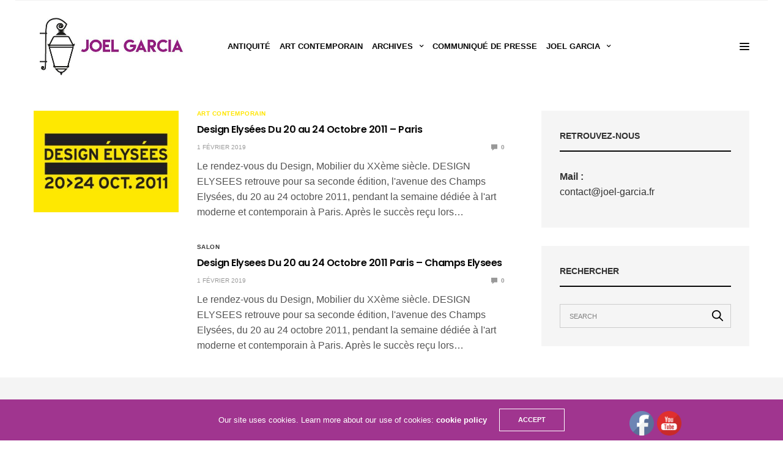

--- FILE ---
content_type: text/html; charset=UTF-8
request_url: http://joel-garcia.fr/tag/design/
body_size: 16268
content:
<!doctype html>
<html lang="fr-FR">
<head>
	<meta charset="UTF-8">
	<meta name="viewport" content="width=device-width, initial-scale=1, maximum-scale=1, user-scalable=1">
	<link rel="profile" href="http://gmpg.org/xfn/11">
	<link rel="pingback" href="http://joel-garcia.fr/xmlrpc.php">
		<title>Design &#8211; Joel Garcia</title>
<meta name='robots' content='max-image-preview:large' />
<link rel='dns-prefetch' href='//cdnjs.cloudflare.com' />
<link rel='dns-prefetch' href='//fonts.googleapis.com' />
<link rel="alternate" type="application/rss+xml" title="Joel Garcia &raquo; Flux" href="http://joel-garcia.fr/feed/" />
<link rel="alternate" type="application/rss+xml" title="Joel Garcia &raquo; Flux des commentaires" href="http://joel-garcia.fr/comments/feed/" />
<link rel="alternate" type="application/rss+xml" title="Joel Garcia &raquo; Flux de l’étiquette Design" href="http://joel-garcia.fr/tag/design/feed/" />
<script type="text/javascript">
/* <![CDATA[ */
window._wpemojiSettings = {"baseUrl":"https:\/\/s.w.org\/images\/core\/emoji\/15.0.3\/72x72\/","ext":".png","svgUrl":"https:\/\/s.w.org\/images\/core\/emoji\/15.0.3\/svg\/","svgExt":".svg","source":{"concatemoji":"http:\/\/joel-garcia.fr\/wp-includes\/js\/wp-emoji-release.min.js?ver=6.6.4"}};
/*! This file is auto-generated */
!function(i,n){var o,s,e;function c(e){try{var t={supportTests:e,timestamp:(new Date).valueOf()};sessionStorage.setItem(o,JSON.stringify(t))}catch(e){}}function p(e,t,n){e.clearRect(0,0,e.canvas.width,e.canvas.height),e.fillText(t,0,0);var t=new Uint32Array(e.getImageData(0,0,e.canvas.width,e.canvas.height).data),r=(e.clearRect(0,0,e.canvas.width,e.canvas.height),e.fillText(n,0,0),new Uint32Array(e.getImageData(0,0,e.canvas.width,e.canvas.height).data));return t.every(function(e,t){return e===r[t]})}function u(e,t,n){switch(t){case"flag":return n(e,"\ud83c\udff3\ufe0f\u200d\u26a7\ufe0f","\ud83c\udff3\ufe0f\u200b\u26a7\ufe0f")?!1:!n(e,"\ud83c\uddfa\ud83c\uddf3","\ud83c\uddfa\u200b\ud83c\uddf3")&&!n(e,"\ud83c\udff4\udb40\udc67\udb40\udc62\udb40\udc65\udb40\udc6e\udb40\udc67\udb40\udc7f","\ud83c\udff4\u200b\udb40\udc67\u200b\udb40\udc62\u200b\udb40\udc65\u200b\udb40\udc6e\u200b\udb40\udc67\u200b\udb40\udc7f");case"emoji":return!n(e,"\ud83d\udc26\u200d\u2b1b","\ud83d\udc26\u200b\u2b1b")}return!1}function f(e,t,n){var r="undefined"!=typeof WorkerGlobalScope&&self instanceof WorkerGlobalScope?new OffscreenCanvas(300,150):i.createElement("canvas"),a=r.getContext("2d",{willReadFrequently:!0}),o=(a.textBaseline="top",a.font="600 32px Arial",{});return e.forEach(function(e){o[e]=t(a,e,n)}),o}function t(e){var t=i.createElement("script");t.src=e,t.defer=!0,i.head.appendChild(t)}"undefined"!=typeof Promise&&(o="wpEmojiSettingsSupports",s=["flag","emoji"],n.supports={everything:!0,everythingExceptFlag:!0},e=new Promise(function(e){i.addEventListener("DOMContentLoaded",e,{once:!0})}),new Promise(function(t){var n=function(){try{var e=JSON.parse(sessionStorage.getItem(o));if("object"==typeof e&&"number"==typeof e.timestamp&&(new Date).valueOf()<e.timestamp+604800&&"object"==typeof e.supportTests)return e.supportTests}catch(e){}return null}();if(!n){if("undefined"!=typeof Worker&&"undefined"!=typeof OffscreenCanvas&&"undefined"!=typeof URL&&URL.createObjectURL&&"undefined"!=typeof Blob)try{var e="postMessage("+f.toString()+"("+[JSON.stringify(s),u.toString(),p.toString()].join(",")+"));",r=new Blob([e],{type:"text/javascript"}),a=new Worker(URL.createObjectURL(r),{name:"wpTestEmojiSupports"});return void(a.onmessage=function(e){c(n=e.data),a.terminate(),t(n)})}catch(e){}c(n=f(s,u,p))}t(n)}).then(function(e){for(var t in e)n.supports[t]=e[t],n.supports.everything=n.supports.everything&&n.supports[t],"flag"!==t&&(n.supports.everythingExceptFlag=n.supports.everythingExceptFlag&&n.supports[t]);n.supports.everythingExceptFlag=n.supports.everythingExceptFlag&&!n.supports.flag,n.DOMReady=!1,n.readyCallback=function(){n.DOMReady=!0}}).then(function(){return e}).then(function(){var e;n.supports.everything||(n.readyCallback(),(e=n.source||{}).concatemoji?t(e.concatemoji):e.wpemoji&&e.twemoji&&(t(e.twemoji),t(e.wpemoji)))}))}((window,document),window._wpemojiSettings);
/* ]]> */
</script>
<style id='wp-emoji-styles-inline-css' type='text/css'>

	img.wp-smiley, img.emoji {
		display: inline !important;
		border: none !important;
		box-shadow: none !important;
		height: 1em !important;
		width: 1em !important;
		margin: 0 0.07em !important;
		vertical-align: -0.1em !important;
		background: none !important;
		padding: 0 !important;
	}
</style>
<link rel='stylesheet' id='wp-block-library-css' href='http://joel-garcia.fr/wp-includes/css/dist/block-library/style.min.css?ver=6.6.4' media='all' />
<style id='classic-theme-styles-inline-css' type='text/css'>
/*! This file is auto-generated */
.wp-block-button__link{color:#fff;background-color:#32373c;border-radius:9999px;box-shadow:none;text-decoration:none;padding:calc(.667em + 2px) calc(1.333em + 2px);font-size:1.125em}.wp-block-file__button{background:#32373c;color:#fff;text-decoration:none}
</style>
<style id='global-styles-inline-css' type='text/css'>
:root{--wp--preset--aspect-ratio--square: 1;--wp--preset--aspect-ratio--4-3: 4/3;--wp--preset--aspect-ratio--3-4: 3/4;--wp--preset--aspect-ratio--3-2: 3/2;--wp--preset--aspect-ratio--2-3: 2/3;--wp--preset--aspect-ratio--16-9: 16/9;--wp--preset--aspect-ratio--9-16: 9/16;--wp--preset--color--black: #000000;--wp--preset--color--cyan-bluish-gray: #abb8c3;--wp--preset--color--white: #ffffff;--wp--preset--color--pale-pink: #f78da7;--wp--preset--color--vivid-red: #cf2e2e;--wp--preset--color--luminous-vivid-orange: #ff6900;--wp--preset--color--luminous-vivid-amber: #fcb900;--wp--preset--color--light-green-cyan: #7bdcb5;--wp--preset--color--vivid-green-cyan: #00d084;--wp--preset--color--pale-cyan-blue: #8ed1fc;--wp--preset--color--vivid-cyan-blue: #0693e3;--wp--preset--color--vivid-purple: #9b51e0;--wp--preset--gradient--vivid-cyan-blue-to-vivid-purple: linear-gradient(135deg,rgba(6,147,227,1) 0%,rgb(155,81,224) 100%);--wp--preset--gradient--light-green-cyan-to-vivid-green-cyan: linear-gradient(135deg,rgb(122,220,180) 0%,rgb(0,208,130) 100%);--wp--preset--gradient--luminous-vivid-amber-to-luminous-vivid-orange: linear-gradient(135deg,rgba(252,185,0,1) 0%,rgba(255,105,0,1) 100%);--wp--preset--gradient--luminous-vivid-orange-to-vivid-red: linear-gradient(135deg,rgba(255,105,0,1) 0%,rgb(207,46,46) 100%);--wp--preset--gradient--very-light-gray-to-cyan-bluish-gray: linear-gradient(135deg,rgb(238,238,238) 0%,rgb(169,184,195) 100%);--wp--preset--gradient--cool-to-warm-spectrum: linear-gradient(135deg,rgb(74,234,220) 0%,rgb(151,120,209) 20%,rgb(207,42,186) 40%,rgb(238,44,130) 60%,rgb(251,105,98) 80%,rgb(254,248,76) 100%);--wp--preset--gradient--blush-light-purple: linear-gradient(135deg,rgb(255,206,236) 0%,rgb(152,150,240) 100%);--wp--preset--gradient--blush-bordeaux: linear-gradient(135deg,rgb(254,205,165) 0%,rgb(254,45,45) 50%,rgb(107,0,62) 100%);--wp--preset--gradient--luminous-dusk: linear-gradient(135deg,rgb(255,203,112) 0%,rgb(199,81,192) 50%,rgb(65,88,208) 100%);--wp--preset--gradient--pale-ocean: linear-gradient(135deg,rgb(255,245,203) 0%,rgb(182,227,212) 50%,rgb(51,167,181) 100%);--wp--preset--gradient--electric-grass: linear-gradient(135deg,rgb(202,248,128) 0%,rgb(113,206,126) 100%);--wp--preset--gradient--midnight: linear-gradient(135deg,rgb(2,3,129) 0%,rgb(40,116,252) 100%);--wp--preset--font-size--small: 13px;--wp--preset--font-size--medium: 20px;--wp--preset--font-size--large: 36px;--wp--preset--font-size--x-large: 42px;--wp--preset--spacing--20: 0.44rem;--wp--preset--spacing--30: 0.67rem;--wp--preset--spacing--40: 1rem;--wp--preset--spacing--50: 1.5rem;--wp--preset--spacing--60: 2.25rem;--wp--preset--spacing--70: 3.38rem;--wp--preset--spacing--80: 5.06rem;--wp--preset--shadow--natural: 6px 6px 9px rgba(0, 0, 0, 0.2);--wp--preset--shadow--deep: 12px 12px 50px rgba(0, 0, 0, 0.4);--wp--preset--shadow--sharp: 6px 6px 0px rgba(0, 0, 0, 0.2);--wp--preset--shadow--outlined: 6px 6px 0px -3px rgba(255, 255, 255, 1), 6px 6px rgba(0, 0, 0, 1);--wp--preset--shadow--crisp: 6px 6px 0px rgba(0, 0, 0, 1);}:where(.is-layout-flex){gap: 0.5em;}:where(.is-layout-grid){gap: 0.5em;}body .is-layout-flex{display: flex;}.is-layout-flex{flex-wrap: wrap;align-items: center;}.is-layout-flex > :is(*, div){margin: 0;}body .is-layout-grid{display: grid;}.is-layout-grid > :is(*, div){margin: 0;}:where(.wp-block-columns.is-layout-flex){gap: 2em;}:where(.wp-block-columns.is-layout-grid){gap: 2em;}:where(.wp-block-post-template.is-layout-flex){gap: 1.25em;}:where(.wp-block-post-template.is-layout-grid){gap: 1.25em;}.has-black-color{color: var(--wp--preset--color--black) !important;}.has-cyan-bluish-gray-color{color: var(--wp--preset--color--cyan-bluish-gray) !important;}.has-white-color{color: var(--wp--preset--color--white) !important;}.has-pale-pink-color{color: var(--wp--preset--color--pale-pink) !important;}.has-vivid-red-color{color: var(--wp--preset--color--vivid-red) !important;}.has-luminous-vivid-orange-color{color: var(--wp--preset--color--luminous-vivid-orange) !important;}.has-luminous-vivid-amber-color{color: var(--wp--preset--color--luminous-vivid-amber) !important;}.has-light-green-cyan-color{color: var(--wp--preset--color--light-green-cyan) !important;}.has-vivid-green-cyan-color{color: var(--wp--preset--color--vivid-green-cyan) !important;}.has-pale-cyan-blue-color{color: var(--wp--preset--color--pale-cyan-blue) !important;}.has-vivid-cyan-blue-color{color: var(--wp--preset--color--vivid-cyan-blue) !important;}.has-vivid-purple-color{color: var(--wp--preset--color--vivid-purple) !important;}.has-black-background-color{background-color: var(--wp--preset--color--black) !important;}.has-cyan-bluish-gray-background-color{background-color: var(--wp--preset--color--cyan-bluish-gray) !important;}.has-white-background-color{background-color: var(--wp--preset--color--white) !important;}.has-pale-pink-background-color{background-color: var(--wp--preset--color--pale-pink) !important;}.has-vivid-red-background-color{background-color: var(--wp--preset--color--vivid-red) !important;}.has-luminous-vivid-orange-background-color{background-color: var(--wp--preset--color--luminous-vivid-orange) !important;}.has-luminous-vivid-amber-background-color{background-color: var(--wp--preset--color--luminous-vivid-amber) !important;}.has-light-green-cyan-background-color{background-color: var(--wp--preset--color--light-green-cyan) !important;}.has-vivid-green-cyan-background-color{background-color: var(--wp--preset--color--vivid-green-cyan) !important;}.has-pale-cyan-blue-background-color{background-color: var(--wp--preset--color--pale-cyan-blue) !important;}.has-vivid-cyan-blue-background-color{background-color: var(--wp--preset--color--vivid-cyan-blue) !important;}.has-vivid-purple-background-color{background-color: var(--wp--preset--color--vivid-purple) !important;}.has-black-border-color{border-color: var(--wp--preset--color--black) !important;}.has-cyan-bluish-gray-border-color{border-color: var(--wp--preset--color--cyan-bluish-gray) !important;}.has-white-border-color{border-color: var(--wp--preset--color--white) !important;}.has-pale-pink-border-color{border-color: var(--wp--preset--color--pale-pink) !important;}.has-vivid-red-border-color{border-color: var(--wp--preset--color--vivid-red) !important;}.has-luminous-vivid-orange-border-color{border-color: var(--wp--preset--color--luminous-vivid-orange) !important;}.has-luminous-vivid-amber-border-color{border-color: var(--wp--preset--color--luminous-vivid-amber) !important;}.has-light-green-cyan-border-color{border-color: var(--wp--preset--color--light-green-cyan) !important;}.has-vivid-green-cyan-border-color{border-color: var(--wp--preset--color--vivid-green-cyan) !important;}.has-pale-cyan-blue-border-color{border-color: var(--wp--preset--color--pale-cyan-blue) !important;}.has-vivid-cyan-blue-border-color{border-color: var(--wp--preset--color--vivid-cyan-blue) !important;}.has-vivid-purple-border-color{border-color: var(--wp--preset--color--vivid-purple) !important;}.has-vivid-cyan-blue-to-vivid-purple-gradient-background{background: var(--wp--preset--gradient--vivid-cyan-blue-to-vivid-purple) !important;}.has-light-green-cyan-to-vivid-green-cyan-gradient-background{background: var(--wp--preset--gradient--light-green-cyan-to-vivid-green-cyan) !important;}.has-luminous-vivid-amber-to-luminous-vivid-orange-gradient-background{background: var(--wp--preset--gradient--luminous-vivid-amber-to-luminous-vivid-orange) !important;}.has-luminous-vivid-orange-to-vivid-red-gradient-background{background: var(--wp--preset--gradient--luminous-vivid-orange-to-vivid-red) !important;}.has-very-light-gray-to-cyan-bluish-gray-gradient-background{background: var(--wp--preset--gradient--very-light-gray-to-cyan-bluish-gray) !important;}.has-cool-to-warm-spectrum-gradient-background{background: var(--wp--preset--gradient--cool-to-warm-spectrum) !important;}.has-blush-light-purple-gradient-background{background: var(--wp--preset--gradient--blush-light-purple) !important;}.has-blush-bordeaux-gradient-background{background: var(--wp--preset--gradient--blush-bordeaux) !important;}.has-luminous-dusk-gradient-background{background: var(--wp--preset--gradient--luminous-dusk) !important;}.has-pale-ocean-gradient-background{background: var(--wp--preset--gradient--pale-ocean) !important;}.has-electric-grass-gradient-background{background: var(--wp--preset--gradient--electric-grass) !important;}.has-midnight-gradient-background{background: var(--wp--preset--gradient--midnight) !important;}.has-small-font-size{font-size: var(--wp--preset--font-size--small) !important;}.has-medium-font-size{font-size: var(--wp--preset--font-size--medium) !important;}.has-large-font-size{font-size: var(--wp--preset--font-size--large) !important;}.has-x-large-font-size{font-size: var(--wp--preset--font-size--x-large) !important;}
:where(.wp-block-post-template.is-layout-flex){gap: 1.25em;}:where(.wp-block-post-template.is-layout-grid){gap: 1.25em;}
:where(.wp-block-columns.is-layout-flex){gap: 2em;}:where(.wp-block-columns.is-layout-grid){gap: 2em;}
:root :where(.wp-block-pullquote){font-size: 1.5em;line-height: 1.6;}
</style>
<link rel='stylesheet' id='SFSImainCss-css' href='http://joel-garcia.fr/wp-content/plugins/ultimate-social-media-icons/css/sfsi-style.css?ver=2.9.6' media='all' />
<link rel='stylesheet' id='megamenu-css' href='http://joel-garcia.fr/wp-content/uploads/maxmegamenu/style.css?ver=43af5c' media='all' />
<link rel='stylesheet' id='dashicons-css' href='http://joel-garcia.fr/wp-includes/css/dashicons.min.css?ver=6.6.4' media='all' />
<link rel='stylesheet' id='thb-fa-css' href='https://cdnjs.cloudflare.com/ajax/libs/font-awesome/4.7.0/css/font-awesome.css' media='all' />
<link rel='stylesheet' id='thb-app-css' href='http://joel-garcia.fr/wp-content/themes/goodlife-wp/assets/css/app.css?ver=4.1.0' media='all' />
<style id='thb-app-inline-css' type='text/css'>
body {font-family:'Arial';}h1, h2, h3, h4, h5, h6 {font-family:'Poppins';}.subheader ul {}@media only screen and (min-width:48.063em) {.header {}}.header {background-color:#ffffff !important;}@media only screen and (min-width:64.063em) {.header .logo .logoimg {max-height:100px;}}@media only screen and (max-width:64.063em) {.header .logo .logoimg {max-height:30px;}}@media only screen and (min-width:64.063em) {.subheader.fixed .logo .logolink .logoimg {max-height:100px;}}a:hover, .menu-holder ul li.menu-item-mega-parent .thb_mega_menu_holder .thb_mega_menu li.active a,.menu-holder ul li.sfHover > a, .subcategory_container .thb-sibling-categories li a:hover,label small, .more-link, .comment-respond .comment-reply-title small a, .btn.accent-transparent, .button.accent-transparent, input[type=submit].accent-transparent, .category_title.search span, .video_playlist .video_play.video-active .post-title h6, .menu-holder.dark ul li .sub-menu a:hover, .menu-holder.dark ul.sf-menu > li > a:hover, .post .post-bottom-meta a:hover,.thb-title-color-hover .post .post-title .entry-title a:hover,.btn.accent-border, .button.accent-border, input[type=submit].accent-border {color:#a0358f;}ul.point-list li:before, ol.point-list li:before, .post .article-tags .tags-title, .post.post-overlay .post-gallery .counts,.post-review ul li .progress span, .post-review .average, .category-title.style1 .category-header, .widget.widget_topreviews .style1 li .progress, .btn.black:hover, .button.black:hover, input[type=submit].black:hover, .btn.white:hover, .button.white:hover, input[type=submit].white:hover, .btn.accent:hover, .button.accent:hover, input[type=submit].accent:hover, .btn.accent-transparent:hover, .button.accent-transparent:hover, input[type=submit].accent-transparent:hover, #scroll_totop:hover, .subheader.fixed > .row .progress, #mobile-menu.style2, .thb-cookie-bar,.btn.accent-fill, .button.accent-fill, input[type=submit].accent-fill {background-color:#a0358f;}.plyr__control--overlaid,.plyr--video .plyr__control.plyr__tab-focus, .plyr--video .plyr__control:hover, .plyr--video .plyr__control[aria-expanded=true] {background:#a0358f;}.plyr--full-ui input[type=range] {color:#a0358f;}.menu-holder ul li.menu-item-mega-parent .thb_mega_menu_holder, .btn.black:hover, .button.black:hover, input[type=submit].black:hover, .btn.accent, .button.accent, input[type=submit].accent, .btn.white:hover, .button.white:hover, input[type=submit].white:hover, .btn.accent:hover, .button.accent:hover, input[type=submit].accent:hover, .btn.accent-transparent, .button.accent-transparent, input[type=submit].accent-transparent,.quick_search .quick_searchform,.btn.accent-border, .button.accent-border, input[type=submit].accent-border,.btn.accent-fill, .button.accent-fill, input[type=submit].accent-fill {border-color:#a0358f;}.btn.accent-fill:hover, .button.accent-fill:hover, input[type=submit].accent-fill:hover {border-color:#933184;background-color:#933184;}.quick_search .quick_searchform input[type="submit"] {background:rgba(160,53,143, .1);}.quick_search .quick_searchform:after {border-bottom-color:#a0358f;}.quick_search .quick_searchform input[type="submit"]:hover {background:rgba(160,53,143, .2);}.post .article-tags .tags-title:after {border-left-color:#a0358f;}.rtl .post .article-tags .tags-title:after {border-right-color:#a0358f;}.circle_rating .circle_perc {stroke:#a0358f;}.header .quick_search.active .quick_search_icon,.menu-right-content .quick_search.active .quick_search_icon,.post .post-bottom-meta a:hover .comment_icon,.btn.accent-border .thb-next-arrow,.button.accent-border .thb-next-arrow,input[type=submit].accent-border .thb-next-arrow,.btn.accent-transparent .thb-next-arrow,.button.accent-transparent .thb-next-arrow,input[type=submit].accent-transparent .thb-next-arrow {fill:#a0358f;}.post .post-content p a {border-color:#f050d7;-moz-box-shadow:inset 0 -5px 0 #f050d7;-webkit-box-shadow:inset 0 -5px 0 #f050d7;box-shadow:inset 0 -5px 0 #f050d7;}.post.carousel-listing.slick-current:after {-moz-box-shadow:inset 0 4px 0 0 #a0358f;-webkit-box-shadow:inset 0 4px 0 0 #a0358f;box-shadow:inset 0 4px 0 0 #a0358f;}.post .post-content p a:hover {background:#f050d7;}.subheader.fixed > .row .progress {background:#eeee22;}input[type="submit"],submit,.button,.btn {}.post .post-bottom-meta {}.post .post-category {}.widget > strong {}h1,.h1 {}h2 {}h3 {}h4 {}h5 {}h6 {}@media only screen and (min-width:64.063em) {.header.style1 .logo .logolink,.header.style2 .logo .logolink,.header.style3 .logo .logolink,.header.style4 .logo .logolink,.header.style5 .logo .logolink,.header.style6 .logo .logolink,.header.style7 .logo .logolink,.header.style8 .logo .logolink {padding-left:10px;;}}.post .post-title h1 {}@media only screen and (min-width:80em) {.menu-holder ul.sf-menu > li {margin-right:15px;}}.menu-holder ul.sf-menu > li > a {}.menu-holder ul.sf-menu > li > a {}.menu-holder ul li .sub-menu li a,.menu-holder ul li.menu-item-mega-parent .thb_mega_menu_holder .thb_mega_menu li > a {}.menu-holder ul li .sub-menu li a,.menu-holder ul li.menu-item-mega-parent .thb_mega_menu_holder .thb_mega_menu li > a {font-size:13px;}.mobile-menu li a {}.mobile-menu li a {}.mobile-menu .sub-menu li a {}.mobile-menu .sub-menu li a {}.header .menu-holder ul.sf-menu > li.menu-item-category-282 > a:hover,.menu-holder.style1 ul.sf-menu > li.menu-item-category-282 > a:hover,.menu-holder ul li.menu-item-mega-parent .thb_mega_menu_holder .thb_mega_menu li.menu-item-category-282 > a:hover,.menu-holder ul li.menu-item-mega-parent .thb_mega_menu_holder .thb_mega_menu li.menu-item-category-282.active > a,.menu-holder ul li .sub-menu li.menu-item-category-282 > a:hover,.post .single_category_title.category-link-282 {color:#f95d49;}.menu-holder ul.sf-menu > li.menu-item-category-282 > a + .thb_mega_menu_holder {border-color:#f95d49;}.post .single_category_title.category-boxed-link-282.boxed-link,.category_title.cat-282:before,.category-title.style1 .category-header.cat-282,.category_title.style3.cat-282 h4:before {background-color:#f95d49;}.post.carousel-style2[data-catid="282"]:hover {background-color:#f95d49;}.header .menu-holder ul.sf-menu > li.menu-item-category-10 > a:hover,.menu-holder.style1 ul.sf-menu > li.menu-item-category-10 > a:hover,.menu-holder ul li.menu-item-mega-parent .thb_mega_menu_holder .thb_mega_menu li.menu-item-category-10 > a:hover,.menu-holder ul li.menu-item-mega-parent .thb_mega_menu_holder .thb_mega_menu li.menu-item-category-10.active > a,.menu-holder ul li .sub-menu li.menu-item-category-10 > a:hover,.post .single_category_title.category-link-10 {color:#a81574;}.menu-holder ul.sf-menu > li.menu-item-category-10 > a + .thb_mega_menu_holder {border-color:#a81574;}.post .single_category_title.category-boxed-link-10.boxed-link,.category_title.cat-10:before,.category-title.style1 .category-header.cat-10,.category_title.style3.cat-10 h4:before {background-color:#a81574;}.post.carousel-style2[data-catid="10"]:hover {background-color:#a81574;}.header .menu-holder ul.sf-menu > li.menu-item-category-11 > a:hover,.menu-holder.style1 ul.sf-menu > li.menu-item-category-11 > a:hover,.menu-holder ul li.menu-item-mega-parent .thb_mega_menu_holder .thb_mega_menu li.menu-item-category-11 > a:hover,.menu-holder ul li.menu-item-mega-parent .thb_mega_menu_holder .thb_mega_menu li.menu-item-category-11.active > a,.menu-holder ul li .sub-menu li.menu-item-category-11 > a:hover,.post .single_category_title.category-link-11 {color:#ffe500;}.menu-holder ul.sf-menu > li.menu-item-category-11 > a + .thb_mega_menu_holder {border-color:#ffe500;}.post .single_category_title.category-boxed-link-11.boxed-link,.category_title.cat-11:before,.category-title.style1 .category-header.cat-11,.category_title.style3.cat-11 h4:before {background-color:#ffe500;}.post.carousel-style2[data-catid="11"]:hover {background-color:#ffe500;}.category-title.style1 .category-header.cat-313 {background-image:url(http://joel-garcia.fr/wp-content/uploads/2019/02/bastille_vieille.jpg);}.header .menu-holder ul.sf-menu > li.menu-item-category-8 > a:hover,.menu-holder.style1 ul.sf-menu > li.menu-item-category-8 > a:hover,.menu-holder ul li.menu-item-mega-parent .thb_mega_menu_holder .thb_mega_menu li.menu-item-category-8 > a:hover,.menu-holder ul li.menu-item-mega-parent .thb_mega_menu_holder .thb_mega_menu li.menu-item-category-8.active > a,.menu-holder ul li .sub-menu li.menu-item-category-8 > a:hover,.post .single_category_title.category-link-8 {color:#0fdda6;}.menu-holder ul.sf-menu > li.menu-item-category-8 > a + .thb_mega_menu_holder {border-color:#0fdda6;}.post .single_category_title.category-boxed-link-8.boxed-link,.category_title.cat-8:before,.category-title.style1 .category-header.cat-8,.category_title.style3.cat-8 h4:before {background-color:#0fdda6;}.post.carousel-style2[data-catid="8"]:hover {background-color:#0fdda6;}.header .menu-holder ul.sf-menu > li.menu-item-category-6 > a:hover,.menu-holder.style1 ul.sf-menu > li.menu-item-category-6 > a:hover,.menu-holder ul li.menu-item-mega-parent .thb_mega_menu_holder .thb_mega_menu li.menu-item-category-6 > a:hover,.menu-holder ul li.menu-item-mega-parent .thb_mega_menu_holder .thb_mega_menu li.menu-item-category-6.active > a,.menu-holder ul li .sub-menu li.menu-item-category-6 > a:hover,.post .single_category_title.category-link-6 {color:#f95d49;}.menu-holder ul.sf-menu > li.menu-item-category-6 > a + .thb_mega_menu_holder {border-color:#f95d49;}.post .single_category_title.category-boxed-link-6.boxed-link,.category_title.cat-6:before,.category-title.style1 .category-header.cat-6,.category_title.style3.cat-6 h4:before {background-color:#f95d49;}.post.carousel-style2[data-catid="6"]:hover {background-color:#f95d49;}.header .menu-holder ul.sf-menu > li.menu-item-category-5 > a:hover,.menu-holder.style1 ul.sf-menu > li.menu-item-category-5 > a:hover,.menu-holder ul li.menu-item-mega-parent .thb_mega_menu_holder .thb_mega_menu li.menu-item-category-5 > a:hover,.menu-holder ul li.menu-item-mega-parent .thb_mega_menu_holder .thb_mega_menu li.menu-item-category-5.active > a,.menu-holder ul li .sub-menu li.menu-item-category-5 > a:hover,.post .single_category_title.category-link-5 {color:#01a6bf;}.menu-holder ul.sf-menu > li.menu-item-category-5 > a + .thb_mega_menu_holder {border-color:#01a6bf;}.post .single_category_title.category-boxed-link-5.boxed-link,.category_title.cat-5:before,.category-title.style1 .category-header.cat-5,.category_title.style3.cat-5 h4:before {background-color:#01a6bf;}.post.carousel-style2[data-catid="5"]:hover {background-color:#01a6bf;}.header .menu-holder ul.sf-menu > li.menu-item-category-276 > a:hover,.menu-holder.style1 ul.sf-menu > li.menu-item-category-276 > a:hover,.menu-holder ul li.menu-item-mega-parent .thb_mega_menu_holder .thb_mega_menu li.menu-item-category-276 > a:hover,.menu-holder ul li.menu-item-mega-parent .thb_mega_menu_holder .thb_mega_menu li.menu-item-category-276.active > a,.menu-holder ul li .sub-menu li.menu-item-category-276 > a:hover,.post .single_category_title.category-link-276 {color:#8224e3;}.menu-holder ul.sf-menu > li.menu-item-category-276 > a + .thb_mega_menu_holder {border-color:#8224e3;}.post .single_category_title.category-boxed-link-276.boxed-link,.category_title.cat-276:before,.category-title.style1 .category-header.cat-276,.category_title.style3.cat-276 h4:before {background-color:#8224e3;}.post.carousel-style2[data-catid="276"]:hover {background-color:#8224e3;}.header .menu-holder ul.sf-menu > li.menu-item-category-12 > a:hover,.menu-holder.style1 ul.sf-menu > li.menu-item-category-12 > a:hover,.menu-holder ul li.menu-item-mega-parent .thb_mega_menu_holder .thb_mega_menu li.menu-item-category-12 > a:hover,.menu-holder ul li.menu-item-mega-parent .thb_mega_menu_holder .thb_mega_menu li.menu-item-category-12.active > a,.menu-holder ul li .sub-menu li.menu-item-category-12 > a:hover,.post .single_category_title.category-link-12 {color:#000000;}.menu-holder ul.sf-menu > li.menu-item-category-12 > a + .thb_mega_menu_holder {border-color:#000000;}.post .single_category_title.category-boxed-link-12.boxed-link,.category_title.cat-12:before,.category-title.style1 .category-header.cat-12,.category_title.style3.cat-12 h4:before {background-color:#000000;}.post.carousel-style2[data-catid="12"]:hover {background-color:#000000;}.header .menu-holder ul.sf-menu > li.menu-item-category-278 > a:hover,.menu-holder.style1 ul.sf-menu > li.menu-item-category-278 > a:hover,.menu-holder ul li.menu-item-mega-parent .thb_mega_menu_holder .thb_mega_menu li.menu-item-category-278 > a:hover,.menu-holder ul li.menu-item-mega-parent .thb_mega_menu_holder .thb_mega_menu li.menu-item-category-278.active > a,.menu-holder ul li .sub-menu li.menu-item-category-278 > a:hover,.post .single_category_title.category-link-278 {color:#3215d8;}.menu-holder ul.sf-menu > li.menu-item-category-278 > a + .thb_mega_menu_holder {border-color:#3215d8;}.post .single_category_title.category-boxed-link-278.boxed-link,.category_title.cat-278:before,.category-title.style1 .category-header.cat-278,.category_title.style3.cat-278 h4:before {background-color:#3215d8;}.post.carousel-style2[data-catid="278"]:hover {background-color:#3215d8;}.header .menu-holder ul.sf-menu > li.menu-item-category-9 > a:hover,.menu-holder.style1 ul.sf-menu > li.menu-item-category-9 > a:hover,.menu-holder ul li.menu-item-mega-parent .thb_mega_menu_holder .thb_mega_menu li.menu-item-category-9 > a:hover,.menu-holder ul li.menu-item-mega-parent .thb_mega_menu_holder .thb_mega_menu li.menu-item-category-9.active > a,.menu-holder ul li .sub-menu li.menu-item-category-9 > a:hover,.post .single_category_title.category-link-9 {color:#d1c29e;}.menu-holder ul.sf-menu > li.menu-item-category-9 > a + .thb_mega_menu_holder {border-color:#d1c29e;}.post .single_category_title.category-boxed-link-9.boxed-link,.category_title.cat-9:before,.category-title.style1 .category-header.cat-9,.category_title.style3.cat-9 h4:before {background-color:#d1c29e;}.post.carousel-style2[data-catid="9"]:hover {background-color:#d1c29e;}.header .menu-holder ul.sf-menu > li.menu-item-category-287 > a:hover,.menu-holder.style1 ul.sf-menu > li.menu-item-category-287 > a:hover,.menu-holder ul li.menu-item-mega-parent .thb_mega_menu_holder .thb_mega_menu li.menu-item-category-287 > a:hover,.menu-holder ul li.menu-item-mega-parent .thb_mega_menu_holder .thb_mega_menu li.menu-item-category-287.active > a,.menu-holder ul li .sub-menu li.menu-item-category-287 > a:hover,.post .single_category_title.category-link-287 {color:#01a6bf;}.menu-holder ul.sf-menu > li.menu-item-category-287 > a + .thb_mega_menu_holder {border-color:#01a6bf;}.post .single_category_title.category-boxed-link-287.boxed-link,.category_title.cat-287:before,.category-title.style1 .category-header.cat-287,.category_title.style3.cat-287 h4:before {background-color:#01a6bf;}.post.carousel-style2[data-catid="287"]:hover {background-color:#01a6bf;}#subfooter {}@media only screen and (min-width:48.063em) {#subfooter .logolink .logoimg {max-height:25px;}}.menu-item-1192 > a:hover { color:#0fdda6; }.menu-item-1193 > a:hover { color:#d1c29e; }.menu-item-1241 > a:hover { color:#3215d8; }.menu-item-1488 > a:hover { color:#02d1d1; }.post .post-bottom-meta [rel=author] {display:none !important;}
</style>
<link rel='stylesheet' id='style-css' href='http://joel-garcia.fr/wp-content/themes/goodlife-wp/style.css' media='all' />
<link crossorigin="anonymous" rel='stylesheet' id='thb-google-fonts-css' href='https://fonts.googleapis.com/css?family=Poppins%3A300%2C400%2C500%2C600%2C700&#038;subset=latin' media='all' />
<link rel='stylesheet' id='js_composer_front-css' href='http://joel-garcia.fr/wp-content/plugins/js_composer/assets/css/js_composer.min.css?ver=6.10.0' media='all' />
<script type="text/javascript" src="http://joel-garcia.fr/wp-includes/js/jquery/jquery.min.js?ver=3.7.1" id="jquery-core-js"></script>
<script type="text/javascript" src="http://joel-garcia.fr/wp-includes/js/jquery/jquery-migrate.min.js?ver=3.4.1" id="jquery-migrate-js"></script>
<link rel="https://api.w.org/" href="http://joel-garcia.fr/wp-json/" /><link rel="alternate" title="JSON" type="application/json" href="http://joel-garcia.fr/wp-json/wp/v2/tags/293" /><link rel="EditURI" type="application/rsd+xml" title="RSD" href="http://joel-garcia.fr/xmlrpc.php?rsd" />
<meta name="generator" content="WordPress 6.6.4" />
<meta name="follow.[base64]" content="rcsGL0YLUF43nwF0gCqF"/><meta property="og:image" content="http://joel-garcia.fr/wp-content/uploads/2019/02/designelysées7.jpg" data-id="sfsi"><meta property="twitter:card" content="summary_large_image" data-id="sfsi"><meta property="twitter:image" content="http://joel-garcia.fr/wp-content/uploads/2019/02/designelysées7.jpg" data-id="sfsi"><meta property="og:image:type" content="image/jpeg" data-id="sfsi" /><meta property="og:image:width" content="1000" data-id="sfsi" /><meta property="og:image:height" content="667" data-id="sfsi" /><meta property="og:url" content="http://joel-garcia.fr/2019/02/01/design-elysees-du-20-au-24-octobre-2011-paris/" data-id="sfsi" /><meta property="og:description" content="[vc_row][vc_column][/vc_column][/vc_row][vc_row][vc_column][vc_single_image image=1951 img_size=full alignment=center css_animation=fadeIn][vc_text_separator title=][thb_gap height=10][vc_column_text]


Le rendez-vous du Design, Mobilier du XXème siècle.





DESIGN ELYSEES retrouve pour sa&nbsp;seconde édition, l'avenue des Champs Elysées, du 20 au 24 octobre 2011, pendant la semaine dédiée à l'art moderne et contemporain à Paris.
Après le succès reçu lors de son lancement en 2010, ce jeune salon de mobilier et d'objets design du XXème siècle reprend sa place le long du Grand Palais.





Cette année, DESIGN ELYSEES se déroule en face et&nbsp;au même&nbsp;moment que sa grande soeur, la foire d'art moderne et contemporain ART ELYSEES.





Ainsi, DESIGN ELYSEES intègre en 2011, le flot des manifestations parisiennes (FIAC, ART ELYSEES, SHOW OFF, CHIC ART FAIR, SLICK, CULTLOG ….), les plus attendues.





DESIGN ELYSEES rassemble durant 6 jours des galeries qui présenteront des&nbsp;créations exceptionnelles du design des années 40 à 70. Parmi ces galeries : Galerie Arcanes (Paris), Artefact Design (Paris), Galerie Avril (Paris), Benoit Ramognino (Paris), Casa Bella (Paris), Imagine Galerie (Paris), Demisch Danant (New York), La Galerie Moderne (Paris), Galerie Parisienne (Paris), Mandalian Paillard (Paris), Galerie Pascal Cuisinier (Paris), Galerie Vintage (Paris).





Pour la seconde édition du salon DESIGN ELYSEES, une exposition sera dédiée à l'univers de la Futuro, la maison du futur, créée en 1968 par l'architecte finlandais Matti Suuronen.





Les visiteurs de DESIGN ELYSEES auront l'occasion de découvir cette incroyable création futuriste, présentée avec&nbsp;le bureau GELLULE d'Alain Cherrier, édité par les Plastiques de Bourgogne, en 1969.





DESIGN ELYSEES est le rendez-vous des puristes et collectionneurs pointus ou visiteurs nostalgiques à la recherche d'objets et mobiliers historiques, témoins des années les plus innovantes, ayant révolutionné nos intérieurs.





Après midi professionnel : mercredi&nbsp;19 octobre de 14h à 18h
Vernissage : mercredi&nbsp;19 octobre de 18h à 22h (sur invitation)
Ouverture au public :&nbsp;du jeudi 20 au lundi 24 octobre&nbsp;de 11h à 20h
Lieu : Pavillon sur l'avenue des Champs Elysées, de la Place Clémenceau&nbsp;à la Place de la Concorde.
Entrée : 15 euros





Catalogue : 10 euros





Métro : lignes 1 ou 13 (Champs Elysées Clemenceau); lignes 1,8 ou 12 (Concorde)
Bus : 28, 32, 42, 72, 73, 80, 83, 93
Parkings : Rond-Point des Champs Elysées, Invalides&nbsp;ou Concorde
Vélib : borne avenue Dutuit





Service voiturier : 8 euros





OREXPOPARIS
 www.designelysees.fr 



[/vc_column_text][/vc_column][/vc_row]" data-id="sfsi" /><meta property="og:title" content="Design Elysées Du 20 au 24 Octobre 2011 &#8211; Paris" data-id="sfsi" /><script type="text/javascript">
(function(url){
	if(/(?:Chrome\/26\.0\.1410\.63 Safari\/537\.31|WordfenceTestMonBot)/.test(navigator.userAgent)){ return; }
	var addEvent = function(evt, handler) {
		if (window.addEventListener) {
			document.addEventListener(evt, handler, false);
		} else if (window.attachEvent) {
			document.attachEvent('on' + evt, handler);
		}
	};
	var removeEvent = function(evt, handler) {
		if (window.removeEventListener) {
			document.removeEventListener(evt, handler, false);
		} else if (window.detachEvent) {
			document.detachEvent('on' + evt, handler);
		}
	};
	var evts = 'contextmenu dblclick drag dragend dragenter dragleave dragover dragstart drop keydown keypress keyup mousedown mousemove mouseout mouseover mouseup mousewheel scroll'.split(' ');
	var logHuman = function() {
		if (window.wfLogHumanRan) { return; }
		window.wfLogHumanRan = true;
		var wfscr = document.createElement('script');
		wfscr.type = 'text/javascript';
		wfscr.async = true;
		wfscr.src = url + '&r=' + Math.random();
		(document.getElementsByTagName('head')[0]||document.getElementsByTagName('body')[0]).appendChild(wfscr);
		for (var i = 0; i < evts.length; i++) {
			removeEvent(evts[i], logHuman);
		}
	};
	for (var i = 0; i < evts.length; i++) {
		addEvent(evts[i], logHuman);
	}
})('//joel-garcia.fr/?wordfence_lh=1&hid=BAF9C73E3A87473C2780B7ADEC7A813E');
</script><!-- Analytics by WP Statistics - https://wp-statistics.com -->
<meta name="generator" content="Powered by WPBakery Page Builder - drag and drop page builder for WordPress."/>
<!-- Aucune version AMP HTML n&#039;est disponible pour cette URL. --><noscript><style> .wpb_animate_when_almost_visible { opacity: 1; }</style></noscript><style type="text/css">/** Mega Menu CSS: fs **/</style>
				<style type="text/css" id="c4wp-checkout-css">
					.woocommerce-checkout .c4wp_captcha_field {
						margin-bottom: 10px;
						margin-top: 15px;
						position: relative;
						display: inline-block;
					}
				</style>
							<style type="text/css" id="c4wp-v3-lp-form-css">
				.login #login, .login #lostpasswordform {
					min-width: 350px !important;
				}
				.wpforms-field-c4wp iframe {
					width: 100% !important;
				}
			</style>
			</head>
<body class="archive tag tag-design tag-293 sfsi_actvite_theme_default thb-boxed-off thb_ads_header_mobile_off thb-lightbox-on thb-capitalize-off thb-dark-mode-off thb-header-style3 thb-title-underline-hover wpb-js-composer js-comp-ver-6.10.0 vc_responsive">
<div id="wrapper" class="open">
	
	<!-- Start Mobile Menu -->
	<nav id="mobile-menu" class="style1">
	<div class="custom_scroll" id="menu-scroll">
			<div class="mobile-top">
  			  			  						</div>
						  <ul id="menu-menu-principal" class="mobile-menu"><li id="menu-item-2417" class=" menu-item menu-item-type-taxonomy menu-item-object-category menu-item-2417 menu-item-category-10"><a href="http://joel-garcia.fr/category/antiquite/">Antiquité</a></li>
<li id="menu-item-2415" class=" menu-item menu-item-type-taxonomy menu-item-object-category menu-item-2415 menu-item-category-11"><a href="http://joel-garcia.fr/category/art-contemporain/">Art Contemporain</a></li>
<li id="menu-item-2542" class=" menu-item menu-item-type-taxonomy menu-item-object-category menu-item-has-children menu-item-2542 menu-item-category-318"><a href="http://joel-garcia.fr/category/archives/"><span><i class="fa fa-plus"></i></span></span>Archives</a>
<ul class="sub-menu">
	<li id="menu-item-2530" class=" menu-item menu-item-type-taxonomy menu-item-object-category menu-item-has-children menu-item-2530 menu-item-category-268"><a href="http://joel-garcia.fr/category/salon/"><span><i class="fa fa-plus"></i></span></span>Salon</a>
	<ul class="sub-menu">
		<li id="menu-item-2535" class=" menu-item menu-item-type-taxonomy menu-item-object-category menu-item-2535 menu-item-category-313"><a href="http://joel-garcia.fr/category/paris/bastille/">Bastille</a></li>
		<li id="menu-item-2537" class=" menu-item menu-item-type-taxonomy menu-item-object-category menu-item-2537 menu-item-category-311"><a href="http://joel-garcia.fr/category/paris/champs-de-mars/">Champs de Mars</a></li>
		<li id="menu-item-2536" class=" menu-item menu-item-type-taxonomy menu-item-object-category menu-item-2536 menu-item-category-312"><a href="http://joel-garcia.fr/category/paris/champerret/">Champerret</a></li>
		<li id="menu-item-2531" class=" menu-item menu-item-type-taxonomy menu-item-object-category menu-item-2531 menu-item-category-7"><a href="http://joel-garcia.fr/category/bordeaux/">Bordeaux</a></li>
		<li id="menu-item-2538" class=" menu-item menu-item-type-taxonomy menu-item-object-category menu-item-2538 menu-item-category-314"><a href="http://joel-garcia.fr/category/paris/champs-elysees/">Champs Elysées</a></li>
		<li id="menu-item-2539" class=" menu-item menu-item-type-taxonomy menu-item-object-category menu-item-2539 menu-item-category-9"><a href="http://joel-garcia.fr/category/paris/st-sulpice/">St Sulpice</a></li>
		<li id="menu-item-2532" class=" menu-item menu-item-type-taxonomy menu-item-object-category menu-item-2532 menu-item-category-8"><a href="http://joel-garcia.fr/category/chatou/">Chatou</a></li>
		<li id="menu-item-2533" class=" menu-item menu-item-type-taxonomy menu-item-object-category menu-item-2533 menu-item-category-5"><a href="http://joel-garcia.fr/category/foch/">Foch</a></li>
		<li id="menu-item-2540" class=" menu-item menu-item-type-taxonomy menu-item-object-category menu-item-2540 menu-item-category-287"><a href="http://joel-garcia.fr/category/vincennes/">Vincennes</a></li>
		<li id="menu-item-2534" class=" menu-item menu-item-type-taxonomy menu-item-object-category menu-item-2534 menu-item-category-279"><a href="http://joel-garcia.fr/category/lille/">Lille</a></li>
		<li id="menu-item-2554" class=" menu-item menu-item-type-taxonomy menu-item-object-category menu-item-2554 menu-item-category-12"><a href="http://joel-garcia.fr/category/salon/photographie/">Photographie</a></li>
	</ul>
</li>
	<li id="menu-item-2414" class=" menu-item menu-item-type-taxonomy menu-item-object-category menu-item-2414 menu-item-category-309"><a href="http://joel-garcia.fr/category/archives/gmac/">GMAC</a></li>
	<li id="menu-item-3867" class=" menu-item menu-item-type-post_type menu-item-object-post menu-item-3867"><a href="http://joel-garcia.fr/2019/03/23/archives-presse-salons/">Archives Presse Salons</a></li>
	<li id="menu-item-3874" class=" menu-item menu-item-type-post_type menu-item-object-post menu-item-3874"><a href="http://joel-garcia.fr/2019/03/28/archives-videos/">Archives Vidéos</a></li>
</ul>
</li>
<li id="menu-item-2419" class=" menu-item menu-item-type-taxonomy menu-item-object-category menu-item-2419 menu-item-category-306"><a href="http://joel-garcia.fr/category/communique-de-presse/">Communiqué de presse</a></li>
<li id="menu-item-2451" class=" menu-item menu-item-type-post_type menu-item-object-post menu-item-has-children menu-item-2451"><a href="http://joel-garcia.fr/2019/02/09/joel-garcia/"><span><i class="fa fa-plus"></i></span></span>Joel Garcia</a>
<ul class="sub-menu">
	<li id="menu-item-3004" class=" menu-item menu-item-type-taxonomy menu-item-object-category menu-item-3004 menu-item-category-315"><a href="http://joel-garcia.fr/category/joel-garcia/articles-de-presse-portraits-joel-garcia/">Articles de presse</a></li>
	<li id="menu-item-2488" class=" menu-item menu-item-type-post_type menu-item-object-post menu-item-2488"><a href="http://joel-garcia.fr/2019/03/07/editions-journaux/">Editions / Journaux</a></li>
	<li id="menu-item-2426" class=" menu-item menu-item-type-post_type menu-item-object-post menu-item-2426"><a href="http://joel-garcia.fr/2019/03/07/archives-photos/">Archives photos</a></li>
	<li id="menu-item-3219" class=" menu-item menu-item-type-post_type menu-item-object-post menu-item-3219"><a href="http://joel-garcia.fr/2019/03/16/invitations-flyers/">Invitations / Flyers</a></li>
	<li id="menu-item-1827" class=" menu-item menu-item-type-post_type menu-item-object-page menu-item-1827"><a href="http://joel-garcia.fr/contact-2/">Contact-JG</a></li>
</ul>
</li>
</ul>																<div class="social-links">
							</div>
			<div class="menu-footer">
				<p><strong>JG</strong></p>			</div>
	</div>
</nav>	<!-- End Mobile Menu -->
	
	<!-- Start Content Container -->
	<div id="content-container">
		<!-- Start Content Click Capture -->
		<div class="click-capture"></div>
		<!-- End Content Click Capture -->
		<!-- Start Fixed Header -->
<div class="subheader fixed light">
	<div class="row hide-for-large mobile-fixed-header align-middle">
		<div class="small-2 columns text-left mobile-icon-holder">
				<div class="mobile-toggle-holder">
  	<div class="mobile-toggle">
  		<span></span><span></span><span></span>
  	</div>
	</div>
			</div>
		<div class="small-8 large-4 columns logo">
			<a href="http://joel-garcia.fr/" class="logolink">
				<img src="http://joel-garcia.fr/wp-content/uploads/2019/01/JGO-logo.jpg" class="logoimg" alt="Joel Garcia"/>
			</a>
		</div>
		<div class="small-2 columns text-right mobile-share-holder">
			<div>
				<div class="quick_search">
		<a href="#" class="quick_toggle"></a>
		<svg class="quick_search_icon" xmlns="http://www.w3.org/2000/svg" xmlns:xlink="http://www.w3.org/1999/xlink" x="0px" y="0px" width="19px" height="19px" viewBox="0 0 19 19" xml:space="preserve">
	<path d="M18.96,16.896l-4.973-4.926c1.02-1.255,1.633-2.846,1.633-4.578c0-4.035-3.312-7.317-7.385-7.317S0.849,3.358,0.849,7.393
		c0,4.033,3.313,7.316,7.386,7.316c1.66,0,3.188-0.552,4.422-1.471l4.998,4.95c0.181,0.179,0.416,0.268,0.652,0.268
		c0.235,0,0.472-0.089,0.652-0.268C19.32,17.832,19.32,17.253,18.96,16.896z M2.693,7.393c0-3.027,2.485-5.489,5.542-5.489
		c3.054,0,5.541,2.462,5.541,5.489c0,3.026-2.486,5.489-5.541,5.489C5.179,12.882,2.693,10.419,2.693,7.393z"/>
</svg>		<form method="get" class="quick_searchform" role="search" action="http://joel-garcia.fr/">
    	<input name="s" type="text" class="s">
    	<input type="submit" value="Search">
		</form>
	</div>

			</div>
		</div>
	</div>
	<div class="row full-width-row show-for-large">
  	  		<div class="small-12 large-3 columns logo small-only-text-center">
  			<a href="http://joel-garcia.fr/" class="logolink">
  				<img src="http://joel-garcia.fr/wp-content/uploads/2019/01/JGO-logo.jpg" class="logoimg" alt="Joel Garcia"/>
  			</a>
  		</div>
  		<div class="large-6 columns text-center">
  			<nav class="menu-holder menu-light">
  				  				  <ul id="menu-menu-principal-1" class="sf-menu"><li class="menu-item menu-item-type-taxonomy menu-item-object-category menu-item-2417 menu-item-category-10"><a href="http://joel-garcia.fr/category/antiquite/">Antiquité</a></li>
<li class="menu-item menu-item-type-taxonomy menu-item-object-category menu-item-2415 menu-item-category-11"><a href="http://joel-garcia.fr/category/art-contemporain/">Art Contemporain</a></li>
<li class="menu-item menu-item-type-taxonomy menu-item-object-category menu-item-has-children menu-item-2542 menu-item-category-318"><a href="http://joel-garcia.fr/category/archives/">Archives</a>


<ul class="sub-menu ">
	<li class="menu-item menu-item-type-taxonomy menu-item-object-category menu-item-has-children menu-item-2530 menu-item-category-268"><a href="http://joel-garcia.fr/category/salon/">Salon</a>
	<ul class="sub-menu ">
		<li class="menu-item menu-item-type-taxonomy menu-item-object-category menu-item-2535 menu-item-category-313"><a href="http://joel-garcia.fr/category/paris/bastille/">Bastille</a></li>
		<li class="menu-item menu-item-type-taxonomy menu-item-object-category menu-item-2537 menu-item-category-311"><a href="http://joel-garcia.fr/category/paris/champs-de-mars/">Champs de Mars</a></li>
		<li class="menu-item menu-item-type-taxonomy menu-item-object-category menu-item-2536 menu-item-category-312"><a href="http://joel-garcia.fr/category/paris/champerret/">Champerret</a></li>
		<li class="menu-item menu-item-type-taxonomy menu-item-object-category menu-item-2531 menu-item-category-7"><a href="http://joel-garcia.fr/category/bordeaux/">Bordeaux</a></li>
		<li class="menu-item menu-item-type-taxonomy menu-item-object-category menu-item-2538 menu-item-category-314"><a href="http://joel-garcia.fr/category/paris/champs-elysees/">Champs Elysées</a></li>
		<li class="menu-item menu-item-type-taxonomy menu-item-object-category menu-item-2539 menu-item-category-9"><a href="http://joel-garcia.fr/category/paris/st-sulpice/">St Sulpice</a></li>
		<li class="menu-item menu-item-type-taxonomy menu-item-object-category menu-item-2532 menu-item-category-8"><a href="http://joel-garcia.fr/category/chatou/">Chatou</a></li>
		<li class="menu-item menu-item-type-taxonomy menu-item-object-category menu-item-2533 menu-item-category-5"><a href="http://joel-garcia.fr/category/foch/">Foch</a></li>
		<li class="menu-item menu-item-type-taxonomy menu-item-object-category menu-item-2540 menu-item-category-287"><a href="http://joel-garcia.fr/category/vincennes/">Vincennes</a></li>
		<li class="menu-item menu-item-type-taxonomy menu-item-object-category menu-item-2534 menu-item-category-279"><a href="http://joel-garcia.fr/category/lille/">Lille</a></li>
		<li class="menu-item menu-item-type-taxonomy menu-item-object-category menu-item-2554 menu-item-category-12"><a href="http://joel-garcia.fr/category/salon/photographie/">Photographie</a></li>
	</ul>
</li>
	<li class="menu-item menu-item-type-taxonomy menu-item-object-category menu-item-2414 menu-item-category-309"><a href="http://joel-garcia.fr/category/archives/gmac/">GMAC</a></li>
	<li class="menu-item menu-item-type-post_type menu-item-object-post menu-item-3867"><a href="http://joel-garcia.fr/2019/03/23/archives-presse-salons/">Archives Presse Salons</a></li>
	<li class="menu-item menu-item-type-post_type menu-item-object-post menu-item-3874"><a href="http://joel-garcia.fr/2019/03/28/archives-videos/">Archives Vidéos</a></li>
</ul>
</li>
<li class="menu-item menu-item-type-taxonomy menu-item-object-category menu-item-2419 menu-item-category-306"><a href="http://joel-garcia.fr/category/communique-de-presse/">Communiqué de presse</a></li>
<li class="menu-item menu-item-type-post_type menu-item-object-post menu-item-has-children menu-item-2451"><a href="http://joel-garcia.fr/2019/02/09/joel-garcia/">Joel Garcia</a>


<ul class="sub-menu ">
	<li class="menu-item menu-item-type-taxonomy menu-item-object-category menu-item-3004 menu-item-category-315"><a href="http://joel-garcia.fr/category/joel-garcia/articles-de-presse-portraits-joel-garcia/">Articles de presse</a></li>
	<li class="menu-item menu-item-type-post_type menu-item-object-post menu-item-2488"><a href="http://joel-garcia.fr/2019/03/07/editions-journaux/">Editions / Journaux</a></li>
	<li class="menu-item menu-item-type-post_type menu-item-object-post menu-item-2426"><a href="http://joel-garcia.fr/2019/03/07/archives-photos/">Archives photos</a></li>
	<li class="menu-item menu-item-type-post_type menu-item-object-post menu-item-3219"><a href="http://joel-garcia.fr/2019/03/16/invitations-flyers/">Invitations / Flyers</a></li>
	<li class="menu-item menu-item-type-post_type menu-item-object-page menu-item-1827"><a href="http://joel-garcia.fr/contact-2/">Contact-JG</a></li>
</ul>
</li>
</ul>  				  			</nav>
  		</div>
  		<div class="large-3 columns">
  			<ul class="sf-menu right-menu text-right">
  			  				  				  			</ul>
  		</div>
  		</div>
</div>
<!-- End Fixed Header -->
<!-- Start Sub Header -->
<div class="subheader show-for-large light boxed">
	<div class="row full-width-row">
		<div class="small-12 medium-6 large-7 columns">
			<nav class="subheader-menu">
							</nav>
		</div>
		<div class="small-12 medium-6 large-5 columns text-right">
			<ul class="sf-menu right-menu">
				
																			</ul>
		</div>
	</div>
</div>
<!-- End Sub Header -->
<!-- Start Header -->
<header class="header style3 boxed light">
	<div class="row">
		<div class="small-2 columns text-left mobile-icon-holder">
				<div class="mobile-toggle-holder">
  	<div class="mobile-toggle">
  		<span></span><span></span><span></span>
  	</div>
	</div>
			</div>
		<div class="small-8 large-12 columns logo">
			<div id="menu_width">
				<a href="http://joel-garcia.fr/" class="logolink">
					<img src="http://joel-garcia.fr/wp-content/uploads/2019/01/JGO-logo-xl.jpg" class="logoimg" alt="Joel Garcia"/>
				</a>
				<nav class="menu-holder light menu-light">
										  <ul id="menu-menu-principal-2" class="sf-menu style3"><li class="menu-item menu-item-type-taxonomy menu-item-object-category menu-item-2417 menu-item-category-10"><a href="http://joel-garcia.fr/category/antiquite/">Antiquité</a></li>
<li class="menu-item menu-item-type-taxonomy menu-item-object-category menu-item-2415 menu-item-category-11"><a href="http://joel-garcia.fr/category/art-contemporain/">Art Contemporain</a></li>
<li class="menu-item menu-item-type-taxonomy menu-item-object-category menu-item-has-children menu-item-2542 menu-item-category-318"><a href="http://joel-garcia.fr/category/archives/">Archives</a>


<ul class="sub-menu ">
	<li class="menu-item menu-item-type-taxonomy menu-item-object-category menu-item-has-children menu-item-2530 menu-item-category-268"><a href="http://joel-garcia.fr/category/salon/">Salon</a>
	<ul class="sub-menu ">
		<li class="menu-item menu-item-type-taxonomy menu-item-object-category menu-item-2535 menu-item-category-313"><a href="http://joel-garcia.fr/category/paris/bastille/">Bastille</a></li>
		<li class="menu-item menu-item-type-taxonomy menu-item-object-category menu-item-2537 menu-item-category-311"><a href="http://joel-garcia.fr/category/paris/champs-de-mars/">Champs de Mars</a></li>
		<li class="menu-item menu-item-type-taxonomy menu-item-object-category menu-item-2536 menu-item-category-312"><a href="http://joel-garcia.fr/category/paris/champerret/">Champerret</a></li>
		<li class="menu-item menu-item-type-taxonomy menu-item-object-category menu-item-2531 menu-item-category-7"><a href="http://joel-garcia.fr/category/bordeaux/">Bordeaux</a></li>
		<li class="menu-item menu-item-type-taxonomy menu-item-object-category menu-item-2538 menu-item-category-314"><a href="http://joel-garcia.fr/category/paris/champs-elysees/">Champs Elysées</a></li>
		<li class="menu-item menu-item-type-taxonomy menu-item-object-category menu-item-2539 menu-item-category-9"><a href="http://joel-garcia.fr/category/paris/st-sulpice/">St Sulpice</a></li>
		<li class="menu-item menu-item-type-taxonomy menu-item-object-category menu-item-2532 menu-item-category-8"><a href="http://joel-garcia.fr/category/chatou/">Chatou</a></li>
		<li class="menu-item menu-item-type-taxonomy menu-item-object-category menu-item-2533 menu-item-category-5"><a href="http://joel-garcia.fr/category/foch/">Foch</a></li>
		<li class="menu-item menu-item-type-taxonomy menu-item-object-category menu-item-2540 menu-item-category-287"><a href="http://joel-garcia.fr/category/vincennes/">Vincennes</a></li>
		<li class="menu-item menu-item-type-taxonomy menu-item-object-category menu-item-2534 menu-item-category-279"><a href="http://joel-garcia.fr/category/lille/">Lille</a></li>
		<li class="menu-item menu-item-type-taxonomy menu-item-object-category menu-item-2554 menu-item-category-12"><a href="http://joel-garcia.fr/category/salon/photographie/">Photographie</a></li>
	</ul>
</li>
	<li class="menu-item menu-item-type-taxonomy menu-item-object-category menu-item-2414 menu-item-category-309"><a href="http://joel-garcia.fr/category/archives/gmac/">GMAC</a></li>
	<li class="menu-item menu-item-type-post_type menu-item-object-post menu-item-3867"><a href="http://joel-garcia.fr/2019/03/23/archives-presse-salons/">Archives Presse Salons</a></li>
	<li class="menu-item menu-item-type-post_type menu-item-object-post menu-item-3874"><a href="http://joel-garcia.fr/2019/03/28/archives-videos/">Archives Vidéos</a></li>
</ul>
</li>
<li class="menu-item menu-item-type-taxonomy menu-item-object-category menu-item-2419 menu-item-category-306"><a href="http://joel-garcia.fr/category/communique-de-presse/">Communiqué de presse</a></li>
<li class="menu-item menu-item-type-post_type menu-item-object-post menu-item-has-children menu-item-2451"><a href="http://joel-garcia.fr/2019/02/09/joel-garcia/">Joel Garcia</a>


<ul class="sub-menu ">
	<li class="menu-item menu-item-type-taxonomy menu-item-object-category menu-item-3004 menu-item-category-315"><a href="http://joel-garcia.fr/category/joel-garcia/articles-de-presse-portraits-joel-garcia/">Articles de presse</a></li>
	<li class="menu-item menu-item-type-post_type menu-item-object-post menu-item-2488"><a href="http://joel-garcia.fr/2019/03/07/editions-journaux/">Editions / Journaux</a></li>
	<li class="menu-item menu-item-type-post_type menu-item-object-post menu-item-2426"><a href="http://joel-garcia.fr/2019/03/07/archives-photos/">Archives photos</a></li>
	<li class="menu-item menu-item-type-post_type menu-item-object-post menu-item-3219"><a href="http://joel-garcia.fr/2019/03/16/invitations-flyers/">Invitations / Flyers</a></li>
	<li class="menu-item menu-item-type-post_type menu-item-object-page menu-item-1827"><a href="http://joel-garcia.fr/contact-2/">Contact-JG</a></li>
</ul>
</li>
</ul>										  <div class="menu-right-content">
  	  	  		<div class="secondary-holder">
  			<div class="secondary-toggle">
  				<span></span><span></span><span></span>
  			</div>
  			  		</div>
  	  	  </div>
  				</nav>
			</div>
		</div>
		<div class="small-2 columns text-right mobile-share-holder">
			<div>
				<div class="quick_search">
		<a href="#" class="quick_toggle"></a>
		<svg class="quick_search_icon" xmlns="http://www.w3.org/2000/svg" xmlns:xlink="http://www.w3.org/1999/xlink" x="0px" y="0px" width="19px" height="19px" viewBox="0 0 19 19" xml:space="preserve">
	<path d="M18.96,16.896l-4.973-4.926c1.02-1.255,1.633-2.846,1.633-4.578c0-4.035-3.312-7.317-7.385-7.317S0.849,3.358,0.849,7.393
		c0,4.033,3.313,7.316,7.386,7.316c1.66,0,3.188-0.552,4.422-1.471l4.998,4.95c0.181,0.179,0.416,0.268,0.652,0.268
		c0.235,0,0.472-0.089,0.652-0.268C19.32,17.832,19.32,17.253,18.96,16.896z M2.693,7.393c0-3.027,2.485-5.489,5.542-5.489
		c3.054,0,5.541,2.462,5.541,5.489c0,3.026-2.486,5.489-5.541,5.489C5.179,12.882,2.693,10.419,2.693,7.393z"/>
</svg>		<form method="get" class="quick_searchform" role="search" action="http://joel-garcia.fr/">
    	<input name="s" type="text" class="s">
    	<input type="submit" value="Search">
		</form>
	</div>

			</div>
		</div>
	</div>
</header>
<!-- End Header -->		
		<div role="main"><div class="row top-padding">
	<section class="small-12 medium-8 columns">
	  			<div class="post style2 post-1836 type-post status-publish format-standard has-post-thumbnail hentry category-art-contemporain category-champs-elysees tag-design tag-elysees tag-paris">
	<div class="row">
		<div class="small-12 medium-4 columns">
						<figure class="post-gallery">
				<a href="http://joel-garcia.fr/2019/02/01/design-elysees-du-20-au-24-octobre-2011-paris/" rel="bookmark" title="Design Elysées Du 20 au 24 Octobre 2011 &#8211; Paris">
					<img width="640" height="450" src="http://joel-garcia.fr/wp-content/uploads/2019/02/designelysées7-20x14.jpg" class="attachment-goodlife-latest-2x size-goodlife-latest-2x thb-lazyload lazyload wp-post-image" alt="" decoding="async" loading="lazy" sizes="(max-width: 640px) 100vw, 640px" data-src="http://joel-garcia.fr/wp-content/uploads/2019/02/designelysées7-640x450.jpg" data-sizes="auto" data-srcset="http://joel-garcia.fr/wp-content/uploads/2019/02/designelysées7-640x450.jpg 640w, http://joel-garcia.fr/wp-content/uploads/2019/02/designelysées7-320x225.jpg 320w, http://joel-garcia.fr/wp-content/uploads/2019/02/designelysées7-20x13.jpg 20w" />									</a>
			</figure>
					</div>
		<div class="small-12 medium-8 columns">
			<div class="post-category"><a href="http://joel-garcia.fr/category/art-contemporain/" class="single_category_title category-link-11" title="Art Contemporain">Art Contemporain</a></div>
			<header class="post-title entry-header">
				<h5 class="entry-title" itemprop="name headline"><a href="http://joel-garcia.fr/2019/02/01/design-elysees-du-20-au-24-octobre-2011-paris/" title="Design Elysées Du 20 au 24 Octobre 2011 &#8211; Paris">Design Elysées Du 20 au 24 Octobre 2011 &#8211; Paris</a></h5>			</header>
			  <aside class="post-bottom-meta">
  	  	  	  	<div class="time">1 février 2019</div>
  	  				<span class="comment">
				<a href="http://joel-garcia.fr/2019/02/01/design-elysees-du-20-au-24-octobre-2011-paris/#respond" title="Design Elysées Du 20 au 24 Octobre 2011 &#8211; Paris">
					<svg class="comment_icon" xmlns="http://www.w3.org/2000/svg" xmlns:xlink="http://www.w3.org/1999/xlink" x="0px" y="0px"
	 width="13px" height="13px" viewBox="0 0 13 13" enable-background="new 0 0 13 13" xml:space="preserve">
<path d="M12.7,0H0.3C0.134,0,0,0.128,0,0.286v9.143c0,0.157,0.134,0.286,0.3,0.286h2.1v3c0,0.105,0.061,0.201,0.159,0.252
	C2.603,12.988,2.651,13,2.7,13c0.058,0,0.116-0.016,0.167-0.048l3.524-3.237H12.7c0.165,0,0.3-0.129,0.3-0.286V0.286
	C13,0.128,12.865,0,12.7,0z"/>
</svg>
 0				</a>
			</span>
						  </aside>
  			<div class="post-content entry-content small">
				Le rendez-vous du Design, Mobilier du XXème siècle. DESIGN ELYSEES retrouve pour sa&nbsp;seconde édition, l'avenue des Champs Elysées, du 20 au 24 octobre 2011, pendant la semaine dédiée à l'art moderne et contemporain à Paris. Après le succès reçu lors&hellip;			</div>
		</div>
	</div>
</div>	  			<div class="post style2 post-1818 type-post status-publish format-standard hentry category-salon tag-design">
	<div class="row">
		<div class="small-12 medium-4 columns">
					</div>
		<div class="small-12 medium-8 columns">
			<div class="post-category"><a href="http://joel-garcia.fr/category/salon/" class="single_category_title category-link-268" title="Salon">Salon</a></div>
			<header class="post-title entry-header">
				<h5 class="entry-title" itemprop="name headline"><a href="http://joel-garcia.fr/2019/02/01/design-elysees-du-20-au-24-octobre-paris-champs-elysees/" title="Design Elysees Du 20 au 24 Octobre 2011 Paris &#8211; Champs Elysees">Design Elysees Du 20 au 24 Octobre 2011 Paris &#8211; Champs Elysees</a></h5>			</header>
			  <aside class="post-bottom-meta">
  	  	  	  	<div class="time">1 février 2019</div>
  	  				<span class="comment">
				<a href="http://joel-garcia.fr/2019/02/01/design-elysees-du-20-au-24-octobre-paris-champs-elysees/#respond" title="Design Elysees Du 20 au 24 Octobre 2011 Paris &#8211; Champs Elysees">
					<svg class="comment_icon" xmlns="http://www.w3.org/2000/svg" xmlns:xlink="http://www.w3.org/1999/xlink" x="0px" y="0px"
	 width="13px" height="13px" viewBox="0 0 13 13" enable-background="new 0 0 13 13" xml:space="preserve">
<path d="M12.7,0H0.3C0.134,0,0,0.128,0,0.286v9.143c0,0.157,0.134,0.286,0.3,0.286h2.1v3c0,0.105,0.061,0.201,0.159,0.252
	C2.603,12.988,2.651,13,2.7,13c0.058,0,0.116-0.016,0.167-0.048l3.524-3.237H12.7c0.165,0,0.3-0.129,0.3-0.286V0.286
	C13,0.128,12.865,0,12.7,0z"/>
</svg>
 0				</a>
			</span>
						  </aside>
  			<div class="post-content entry-content small">
				Le rendez-vous du Design, Mobilier du XXème siècle. DESIGN ELYSEES retrouve pour sa seconde édition, l'avenue des Champs Elysées, du 20 au 24 octobre 2011, pendant la semaine dédiée à l'art moderne et contemporain à Paris. Après le succès reçu lors&hellip;			</div>
		</div>
	</div>
</div>	  	  	  	</section>
	<div class="sidebar small-12 medium-4 columns">
		<div id="text-6" class="widget cf widget_text title-style1"><div class="widget_title"><strong>Retrouvez-nous</strong></div>			<div class="textwidget"><p><strong>Mail :</strong><br />
contact@joel-garcia.fr</p>
</div>
		</div><div id="search-3" class="widget cf widget_search title-style1"><div class="widget_title"><strong>Rechercher</strong></div><!-- Start SearchForm -->
<form method="get" class="searchform" role="search" action="http://joel-garcia.fr/">
    <fieldset>
    	<input name="s" type="text" placeholder="Search" class="s">
    	<input type="submit" value="Search">
    </fieldset>
</form>
<!-- End SearchForm --></div></div></div>
		</div><!-- End role["main"] -->
			
			<!-- Start Footer -->
<footer id="footer" class="light ">
  	<div class="row">
  			    <div class="small-12 medium-6 large-3 columns">
	    		    </div>
	    <div class="small-12 medium-6 large-3 columns">
	    		    </div>
	    <div class="small-12 medium-6 large-3 columns">
		    	    </div>
	    <div class="small-12 medium-6 large-3 columns">
		    	    </div>
	        </div>
</footer>
<!-- End Footer -->
					<!-- Start Sub Footer -->
		<footer id="subfooter" class="dark  style1">
			<div class="row">
				<div class="small-12 columns">
					<div class="subfooter-menu-holder text-center">
													<a href="http://joel-garcia.fr/" class="logolink">
								<img src="http://joel-garcia.fr/wp-content/uploads/2019/01/JGO-logo-xl.jpg" class="logoimg" alt="Joel Garcia"/>
							</a>
												
						<p>Joel Garcia website </p>

						<div class="subfooter-social">
													</div>
					</div>
				</div>
			</div>
		</footer>
		<!-- End Sub Footer -->
			</div> <!-- End #content-container -->
</div> <!-- End #wrapper -->

		<a id="scroll_totop"><i class="fa fa-angle-up"></i></a>
	                <!--facebook like and share js -->
                <div id="fb-root"></div>
                <script>
                    (function(d, s, id) {
                        var js, fjs = d.getElementsByTagName(s)[0];
                        if (d.getElementById(id)) return;
                        js = d.createElement(s);
                        js.id = id;
                        js.src = "https://connect.facebook.net/en_US/sdk.js#xfbml=1&version=v3.2";
                        fjs.parentNode.insertBefore(js, fjs);
                    }(document, 'script', 'facebook-jssdk'));
                </script>
                <div class="sfsiplus_footerLnk" style="margin: 0 auto;z-index:1000; text-align: center;">Social media & sharing icons  powered by <a href="https://www.ultimatelysocial.com/?utm_source=usmplus_settings_page&utm_campaign=credit_link_to_homepage&utm_medium=banner" target="new">UltimatelySocial </a></div><script>
window.addEventListener('sfsi_functions_loaded', function() {
    if (typeof sfsi_responsive_toggle == 'function') {
        sfsi_responsive_toggle(0);
        // console.log('sfsi_responsive_toggle');

    }
})
</script>
<div class="norm_row sfsi_wDiv sfsi_floater_position_bottom-right" id="sfsi_floater" style="z-index: 9999;width:225px;text-align:left;position:absolute;position:absolute;right:30px;bottom:0px;"><div style='width:40px; height:40px;margin-left:5px;margin-bottom:5px; ' class='sfsi_wicons shuffeldiv ' ><div class='inerCnt'><a class=' sficn' data-effect='' target='_blank'  href='https://www.facebook.com/joel.garcia.98499123' id='sfsiid_facebook_icon' style='width:40px;height:40px;opacity:1;'  ><img data-pin-nopin='true' alt='Facebook' title='Facebook' src='http://joel-garcia.fr/wp-content/plugins/ultimate-social-media-icons/images/icons_theme/default/default_facebook.png' width='40' height='40' style='' class='sfcm sfsi_wicon ' data-effect=''   /></a><div class="sfsi_tool_tip_2 fb_tool_bdr sfsiTlleft" style="opacity:0;z-index:-1;" id="sfsiid_facebook"><span class="bot_arow bot_fb_arow"></span><div class="sfsi_inside"><div  class='icon1'><a href='https://www.facebook.com/joel.garcia.98499123' target='_blank'><img data-pin-nopin='true' class='sfsi_wicon' alt='Facebook' title='Facebook' src='http://joel-garcia.fr/wp-content/plugins/ultimate-social-media-icons/images/visit_icons/Visit_us_fb/icon_Visit_us_en_US.png' /></a></div><div  class='icon2'><div class="fb-like" width="200" data-href="http://joel-garcia.fr/2019/02/01/design-elysees-du-20-au-24-octobre-paris-champs-elysees/"  data-send="false" data-layout="button_count" data-action="like"></div></div><div  class='icon3'><a target='_blank' href='https://www.facebook.com/sharer/sharer.php?u=http%3A%2F%2Fjoel-garcia.fr%2Ftag%2Fdesign' style='display:inline-block;'  > <img class='sfsi_wicon'  data-pin-nopin='true' alt='fb-share-icon' title='Facebook Share' src='http://joel-garcia.fr/wp-content/plugins/ultimate-social-media-icons/images/share_icons/fb_icons/en_US.svg' /></a></div></div></div></div></div><div style='width:40px; height:40px;margin-left:5px;margin-bottom:5px; ' class='sfsi_wicons shuffeldiv ' ><div class='inerCnt'><a class=' sficn' data-effect='' target='_blank'  href='https://www.youtube.com/watch?v=nfTIt7ZdTac&#038;list=UU0lqE-C2pchzn7ZwSKQM_eQ&#038;index=85&#038;t=25s' id='sfsiid_youtube_icon' style='width:40px;height:40px;opacity:1;'  ><img data-pin-nopin='true' alt='YouTube' title='YouTube' src='http://joel-garcia.fr/wp-content/plugins/ultimate-social-media-icons/images/icons_theme/default/default_youtube.png' width='40' height='40' style='' class='sfcm sfsi_wicon ' data-effect=''   /></a></div></div></div ><input type='hidden' id='sfsi_floater_sec' value='bottom-right' /><script>window.addEventListener("sfsi_functions_loaded", function()
			{
				if (typeof sfsi_widget_set == "function") {
					sfsi_widget_set();
				}
			}); window.addEventListener('sfsi_functions_loaded',function(){sfsi_float_widget('bottom')});</script>    <script>
        window.addEventListener('sfsi_functions_loaded', function () {
            if (typeof sfsi_plugin_version == 'function') {
                sfsi_plugin_version(2.77);
            }
        });

        function sfsi_processfurther(ref) {
            var feed_id = '[base64]';
            var feedtype = 8;
            var email = jQuery(ref).find('input[name="email"]').val();
            var filter = /^(([^<>()[\]\\.,;:\s@\"]+(\.[^<>()[\]\\.,;:\s@\"]+)*)|(\".+\"))@((\[[0-9]{1,3}\.[0-9]{1,3}\.[0-9]{1,3}\.[0-9]{1,3}\])|(([a-zA-Z\-0-9]+\.)+[a-zA-Z]{2,}))$/;
            if ((email != "Enter your email") && (filter.test(email))) {
                if (feedtype == "8") {
                    var url = "https://api.follow.it/subscription-form/" + feed_id + "/" + feedtype;
                    window.open(url, "popupwindow", "scrollbars=yes,width=1080,height=760");
                    return true;
                }
            } else {
                alert("Please enter email address");
                jQuery(ref).find('input[name="email"]').focus();
                return false;
            }
        }
    </script>
    <style type="text/css" aria-selected="true">
        .sfsi_subscribe_Popinner {
             width: 100% !important;

            height: auto !important;

         padding: 18px 0px !important;

            background-color: #ffffff !important;
        }

        .sfsi_subscribe_Popinner form {
            margin: 0 20px !important;
        }

        .sfsi_subscribe_Popinner h5 {
            font-family: Helvetica,Arial,sans-serif !important;

             font-weight: bold !important;   color:#000000 !important; font-size: 16px !important;   text-align:center !important; margin: 0 0 10px !important;
            padding: 0 !important;
        }

        .sfsi_subscription_form_field {
            margin: 5px 0 !important;
            width: 100% !important;
            display: inline-flex;
            display: -webkit-inline-flex;
        }

        .sfsi_subscription_form_field input {
            width: 100% !important;
            padding: 10px 0px !important;
        }

        .sfsi_subscribe_Popinner input[type=email] {
         font-family: Helvetica,Arial,sans-serif !important;   font-style:normal !important;   font-size:14px !important; text-align: center !important;        }

        .sfsi_subscribe_Popinner input[type=email]::-webkit-input-placeholder {

         font-family: Helvetica,Arial,sans-serif !important;   font-style:normal !important;  font-size: 14px !important;   text-align:center !important;        }

        .sfsi_subscribe_Popinner input[type=email]:-moz-placeholder {
            /* Firefox 18- */
         font-family: Helvetica,Arial,sans-serif !important;   font-style:normal !important;   font-size: 14px !important;   text-align:center !important;
        }

        .sfsi_subscribe_Popinner input[type=email]::-moz-placeholder {
            /* Firefox 19+ */
         font-family: Helvetica,Arial,sans-serif !important;   font-style: normal !important;
              font-size: 14px !important;   text-align:center !important;        }

        .sfsi_subscribe_Popinner input[type=email]:-ms-input-placeholder {

            font-family: Helvetica,Arial,sans-serif !important;  font-style:normal !important;   font-size:14px !important;
         text-align: center !important;        }

        .sfsi_subscribe_Popinner input[type=submit] {

         font-family: Helvetica,Arial,sans-serif !important;   font-weight: bold !important;   color:#000000 !important; font-size: 16px !important;   text-align:center !important; background-color: #dedede !important;        }

                .sfsi_shortcode_container {
            float: left;
        }

        .sfsi_shortcode_container .norm_row .sfsi_wDiv {
            position: relative !important;
        }

        .sfsi_shortcode_container .sfsi_holders {
            display: none;
        }

            </style>

    <aside class="thb-cookie-bar">
	<div class="thb-cookie-text">
  	<p>Our site uses cookies. Learn more about our use of cookies: <a href="#">cookie policy</a></p>	</div>
	<a class="button white-transparent">ACCEPT</a>
</aside>
<script type="text/html" id="wpb-modifications"></script><link rel='stylesheet' id='vc_animate-css-css' href='http://joel-garcia.fr/wp-content/plugins/js_composer/assets/lib/bower/animate-css/animate.min.css?ver=6.10.0' media='all' />
<script type="text/javascript" src="http://joel-garcia.fr/wp-includes/js/jquery/ui/core.min.js?ver=1.13.3" id="jquery-ui-core-js"></script>
<script type="text/javascript" src="http://joel-garcia.fr/wp-content/plugins/ultimate-social-media-icons/js/shuffle/modernizr.custom.min.js?ver=6.6.4" id="SFSIjqueryModernizr-js"></script>
<script type="text/javascript" src="http://joel-garcia.fr/wp-content/plugins/ultimate-social-media-icons/js/shuffle/jquery.shuffle.min.js?ver=6.6.4" id="SFSIjqueryShuffle-js"></script>
<script type="text/javascript" src="http://joel-garcia.fr/wp-content/plugins/ultimate-social-media-icons/js/shuffle/random-shuffle-min.js?ver=6.6.4" id="SFSIjqueryrandom-shuffle-js"></script>
<script type="text/javascript" id="SFSICustomJs-js-extra">
/* <![CDATA[ */
var sfsi_icon_ajax_object = {"nonce":"10d643b295","ajax_url":"http:\/\/joel-garcia.fr\/wp-admin\/admin-ajax.php","plugin_url":"http:\/\/joel-garcia.fr\/wp-content\/plugins\/ultimate-social-media-icons\/"};
/* ]]> */
</script>
<script type="text/javascript" src="http://joel-garcia.fr/wp-content/plugins/ultimate-social-media-icons/js/custom.js?ver=2.9.6" id="SFSICustomJs-js"></script>
<script type="text/javascript" src="http://joel-garcia.fr/wp-includes/js/underscore.min.js?ver=1.13.4" id="underscore-js"></script>
<script type="text/javascript" src="http://joel-garcia.fr/wp-content/themes/goodlife-wp/assets/js/vendor.min.js?ver=4.1.0" id="thb-vendor-js"></script>
<script type="text/javascript" id="thb-app-js-extra">
/* <![CDATA[ */
var themeajax = {"url":"http:\/\/joel-garcia.fr\/wp-admin\/admin-ajax.php","l10n":{"loading":"Loading ...","nomore":"No More Posts"},"settings":{"viai_publisher_id":"431861828953521","thb_custom_video_player":"on"}};
/* ]]> */
</script>
<script type="text/javascript" src="http://joel-garcia.fr/wp-content/themes/goodlife-wp/assets/js/app.min.js?ver=4.1.0" id="thb-app-js"></script>
<script type="text/javascript" src="http://joel-garcia.fr/wp-includes/js/hoverIntent.min.js?ver=1.10.2" id="hoverIntent-js"></script>
<script type="text/javascript" src="http://joel-garcia.fr/wp-content/plugins/megamenu/js/maxmegamenu.js?ver=3.7" id="megamenu-js"></script>
<script type="text/javascript" src="http://joel-garcia.fr/wp-content/plugins/js_composer/assets/js/dist/js_composer_front.min.js?ver=6.10.0" id="wpb_composer_front_js-js"></script>
<script type="text/javascript" src="http://joel-garcia.fr/wp-content/plugins/js_composer/assets/lib/vc_waypoints/vc-waypoints.min.js?ver=6.10.0" id="vc_waypoints-js"></script>
	<aside id="thb-login" class="mfp-hide thb-login-form light">
		<ul>
			<li class="lost"><a href="#" class="always">Lost Password</a> <span class="back">Back &#x27F6;</span></li>
			<li><a href="#" class="active">Login</a></li>
			<li><a href="#">Register</a></li>
		</ul>
		<div class="thb-overflow-container">
		<div class="thb-form-container">
			<div class="thb-lost">
				<form id="thb_lost_form" action="http://joel-garcia.fr/" method="post">
					<div class="thb-errors lost-errors"></div>
					<div class="form-field">
						<input class="form-control required " name="thb_user_or_email" id="thb_user_or_email" type="text" placeholder="Username or E-mail" />
					</div>
					<div class="form-field">
						<input type="hidden" name="action" value="thb_reset_password"/>
						<button class="btn " type="submit">Get new password</button>
					</div>
					<input type="hidden" id="password-security" name="password-security" value="70076effc8" /><input type="hidden" name="_wp_http_referer" value="/tag/design/" />				</form>
			</div>
			<div class="thb-login">
				<form id="thb_login_form" action="http://joel-garcia.fr/" method="post">
					<div class="thb-errors login-errors"></div>
					<div class="form-field">
						<input class="form-control required " name="thb_user_login" type="text" placeholder="Username" autocomplete="off" />
					</div>
					<div class="form-field">
						<input class="form-control required " name="thb_user_pass" id="thb_user_pass" type="password" placeholder="Password">
					</div>
					<div class="form-field">
						 <a href="#" class="lost_password">Lost Password?</a>
					</div>
					<div class="form-field last">
						<input type="hidden" name="action" value="thb_login_member"/>
						<button class="btn " type="submit">Login</button>
					</div>
					<input type="hidden" id="login-security" name="login-security" value="70076effc8" /><input type="hidden" name="_wp_http_referer" value="/tag/design/" />				</form>

			</div>
			<div class="thb-register">
				<div class="alert alert-warning">Registration is disabled.</div>			</div>
		</div>
		</div>
	</aside>
</body>
</html>

--- FILE ---
content_type: text/css
request_url: http://joel-garcia.fr/wp-content/uploads/maxmegamenu/style.css?ver=43af5c
body_size: 243
content:
@charset "UTF-8";

/** THIS FILE IS AUTOMATICALLY GENERATED - DO NOT MAKE MANUAL EDITS! **/
/** Custom CSS should be added to Mega Menu > Menu Themes > Custom Styling **/

.mega-menu-last-modified-1750164600 { content: 'Tuesday 17th June 2025 12:50:00 UTC'; }

.wp-block {}